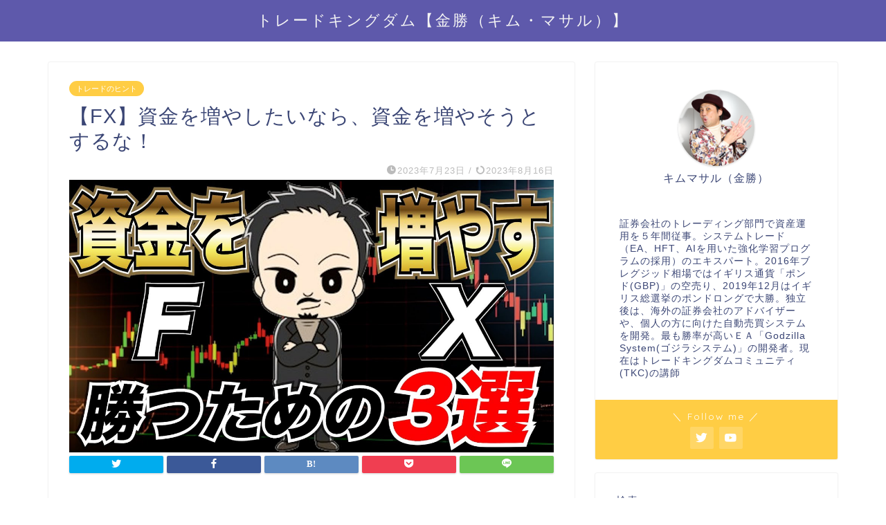

--- FILE ---
content_type: text/html; charset=UTF-8
request_url: https://trade-kingdom.com/hint/mujun.html
body_size: 18959
content:
<!DOCTYPE html>
<html lang="ja">
<head prefix="og: http://ogp.me/ns# fb: http://ogp.me/ns/fb# article: http://ogp.me/ns/article#">
<meta charset="utf-8">
<meta http-equiv="X-UA-Compatible" content="IE=edge">
<meta name="viewport" content="width=device-width, initial-scale=1">
<!-- ここからOGP -->
<meta property="og:type" content="blog">
<meta property="og:title" content="【FX】資金を増やしたいなら、資金を増やそうとするな！｜トレードキングダム【金勝（キム・マサル）】"> 
<meta property="og:url" content="https://trade-kingdom.com/hint/mujun.html"> 
<meta property="og:description" content="こんにちは！キムマサルです &nbsp; FXやっている人は、全員が全員、「資金を増やしたい！」と思ってトレードしている"> 
<meta property="og:image" content="https://trade-kingdom.com/wp-content/uploads/2023/07/mujun_00.jpg">
<meta property="og:site_name" content="トレードキングダム【金勝（キム・マサル）】">
<meta property="fb:admins" content="">
<meta name="twitter:card" content="summary_large_image">
<meta name="twitter:site" content="@Crypto_baron88">
<!-- ここまでOGP --> 

<meta name="description" itemprop="description" content="こんにちは！キムマサルです &nbsp; FXやっている人は、全員が全員、「資金を増やしたい！」と思ってトレードしている" >
<title>【FX】資金を増やしたいなら、資金を増やそうとするな！｜トレードキングダム【金勝（キム・マサル）】</title>
<meta name='robots' content='max-image-preview:large' />
<link rel='dns-prefetch' href='//ajax.googleapis.com' />
<link rel='dns-prefetch' href='//cdnjs.cloudflare.com' />
<link rel='dns-prefetch' href='//use.fontawesome.com' />
<link rel="alternate" type="application/rss+xml" title="トレードキングダム【金勝（キム・マサル）】 &raquo; フィード" href="https://trade-kingdom.com/feed" />
<link rel="alternate" type="application/rss+xml" title="トレードキングダム【金勝（キム・マサル）】 &raquo; コメントフィード" href="https://trade-kingdom.com/comments/feed" />
<link rel="alternate" type="application/rss+xml" title="トレードキングダム【金勝（キム・マサル）】 &raquo; 【FX】資金を増やしたいなら、資金を増やそうとするな！ のコメントのフィード" href="https://trade-kingdom.com/hint/mujun.html/feed" />
<link rel="alternate" title="oEmbed (JSON)" type="application/json+oembed" href="https://trade-kingdom.com/wp-json/oembed/1.0/embed?url=https%3A%2F%2Ftrade-kingdom.com%2Fhint%2Fmujun.html" />
<link rel="alternate" title="oEmbed (XML)" type="text/xml+oembed" href="https://trade-kingdom.com/wp-json/oembed/1.0/embed?url=https%3A%2F%2Ftrade-kingdom.com%2Fhint%2Fmujun.html&#038;format=xml" />
<style id='wp-img-auto-sizes-contain-inline-css' type='text/css'>
img:is([sizes=auto i],[sizes^="auto," i]){contain-intrinsic-size:3000px 1500px}
/*# sourceURL=wp-img-auto-sizes-contain-inline-css */
</style>
<style id='wp-emoji-styles-inline-css' type='text/css'>

	img.wp-smiley, img.emoji {
		display: inline !important;
		border: none !important;
		box-shadow: none !important;
		height: 1em !important;
		width: 1em !important;
		margin: 0 0.07em !important;
		vertical-align: -0.1em !important;
		background: none !important;
		padding: 0 !important;
	}
/*# sourceURL=wp-emoji-styles-inline-css */
</style>
<style id='wp-block-library-inline-css' type='text/css'>
:root{--wp-block-synced-color:#7a00df;--wp-block-synced-color--rgb:122,0,223;--wp-bound-block-color:var(--wp-block-synced-color);--wp-editor-canvas-background:#ddd;--wp-admin-theme-color:#007cba;--wp-admin-theme-color--rgb:0,124,186;--wp-admin-theme-color-darker-10:#006ba1;--wp-admin-theme-color-darker-10--rgb:0,107,160.5;--wp-admin-theme-color-darker-20:#005a87;--wp-admin-theme-color-darker-20--rgb:0,90,135;--wp-admin-border-width-focus:2px}@media (min-resolution:192dpi){:root{--wp-admin-border-width-focus:1.5px}}.wp-element-button{cursor:pointer}:root .has-very-light-gray-background-color{background-color:#eee}:root .has-very-dark-gray-background-color{background-color:#313131}:root .has-very-light-gray-color{color:#eee}:root .has-very-dark-gray-color{color:#313131}:root .has-vivid-green-cyan-to-vivid-cyan-blue-gradient-background{background:linear-gradient(135deg,#00d084,#0693e3)}:root .has-purple-crush-gradient-background{background:linear-gradient(135deg,#34e2e4,#4721fb 50%,#ab1dfe)}:root .has-hazy-dawn-gradient-background{background:linear-gradient(135deg,#faaca8,#dad0ec)}:root .has-subdued-olive-gradient-background{background:linear-gradient(135deg,#fafae1,#67a671)}:root .has-atomic-cream-gradient-background{background:linear-gradient(135deg,#fdd79a,#004a59)}:root .has-nightshade-gradient-background{background:linear-gradient(135deg,#330968,#31cdcf)}:root .has-midnight-gradient-background{background:linear-gradient(135deg,#020381,#2874fc)}:root{--wp--preset--font-size--normal:16px;--wp--preset--font-size--huge:42px}.has-regular-font-size{font-size:1em}.has-larger-font-size{font-size:2.625em}.has-normal-font-size{font-size:var(--wp--preset--font-size--normal)}.has-huge-font-size{font-size:var(--wp--preset--font-size--huge)}.has-text-align-center{text-align:center}.has-text-align-left{text-align:left}.has-text-align-right{text-align:right}.has-fit-text{white-space:nowrap!important}#end-resizable-editor-section{display:none}.aligncenter{clear:both}.items-justified-left{justify-content:flex-start}.items-justified-center{justify-content:center}.items-justified-right{justify-content:flex-end}.items-justified-space-between{justify-content:space-between}.screen-reader-text{border:0;clip-path:inset(50%);height:1px;margin:-1px;overflow:hidden;padding:0;position:absolute;width:1px;word-wrap:normal!important}.screen-reader-text:focus{background-color:#ddd;clip-path:none;color:#444;display:block;font-size:1em;height:auto;left:5px;line-height:normal;padding:15px 23px 14px;text-decoration:none;top:5px;width:auto;z-index:100000}html :where(.has-border-color){border-style:solid}html :where([style*=border-top-color]){border-top-style:solid}html :where([style*=border-right-color]){border-right-style:solid}html :where([style*=border-bottom-color]){border-bottom-style:solid}html :where([style*=border-left-color]){border-left-style:solid}html :where([style*=border-width]){border-style:solid}html :where([style*=border-top-width]){border-top-style:solid}html :where([style*=border-right-width]){border-right-style:solid}html :where([style*=border-bottom-width]){border-bottom-style:solid}html :where([style*=border-left-width]){border-left-style:solid}html :where(img[class*=wp-image-]){height:auto;max-width:100%}:where(figure){margin:0 0 1em}html :where(.is-position-sticky){--wp-admin--admin-bar--position-offset:var(--wp-admin--admin-bar--height,0px)}@media screen and (max-width:600px){html :where(.is-position-sticky){--wp-admin--admin-bar--position-offset:0px}}

/*# sourceURL=wp-block-library-inline-css */
</style><style id='wp-block-search-inline-css' type='text/css'>
.wp-block-search__button{margin-left:10px;word-break:normal}.wp-block-search__button.has-icon{line-height:0}.wp-block-search__button svg{height:1.25em;min-height:24px;min-width:24px;width:1.25em;fill:currentColor;vertical-align:text-bottom}:where(.wp-block-search__button){border:1px solid #ccc;padding:6px 10px}.wp-block-search__inside-wrapper{display:flex;flex:auto;flex-wrap:nowrap;max-width:100%}.wp-block-search__label{width:100%}.wp-block-search.wp-block-search__button-only .wp-block-search__button{box-sizing:border-box;display:flex;flex-shrink:0;justify-content:center;margin-left:0;max-width:100%}.wp-block-search.wp-block-search__button-only .wp-block-search__inside-wrapper{min-width:0!important;transition-property:width}.wp-block-search.wp-block-search__button-only .wp-block-search__input{flex-basis:100%;transition-duration:.3s}.wp-block-search.wp-block-search__button-only.wp-block-search__searchfield-hidden,.wp-block-search.wp-block-search__button-only.wp-block-search__searchfield-hidden .wp-block-search__inside-wrapper{overflow:hidden}.wp-block-search.wp-block-search__button-only.wp-block-search__searchfield-hidden .wp-block-search__input{border-left-width:0!important;border-right-width:0!important;flex-basis:0;flex-grow:0;margin:0;min-width:0!important;padding-left:0!important;padding-right:0!important;width:0!important}:where(.wp-block-search__input){appearance:none;border:1px solid #949494;flex-grow:1;font-family:inherit;font-size:inherit;font-style:inherit;font-weight:inherit;letter-spacing:inherit;line-height:inherit;margin-left:0;margin-right:0;min-width:3rem;padding:8px;text-decoration:unset!important;text-transform:inherit}:where(.wp-block-search__button-inside .wp-block-search__inside-wrapper){background-color:#fff;border:1px solid #949494;box-sizing:border-box;padding:4px}:where(.wp-block-search__button-inside .wp-block-search__inside-wrapper) .wp-block-search__input{border:none;border-radius:0;padding:0 4px}:where(.wp-block-search__button-inside .wp-block-search__inside-wrapper) .wp-block-search__input:focus{outline:none}:where(.wp-block-search__button-inside .wp-block-search__inside-wrapper) :where(.wp-block-search__button){padding:4px 8px}.wp-block-search.aligncenter .wp-block-search__inside-wrapper{margin:auto}.wp-block[data-align=right] .wp-block-search.wp-block-search__button-only .wp-block-search__inside-wrapper{float:right}
/*# sourceURL=https://trade-kingdom.com/wp-includes/blocks/search/style.min.css */
</style>
<style id='global-styles-inline-css' type='text/css'>
:root{--wp--preset--aspect-ratio--square: 1;--wp--preset--aspect-ratio--4-3: 4/3;--wp--preset--aspect-ratio--3-4: 3/4;--wp--preset--aspect-ratio--3-2: 3/2;--wp--preset--aspect-ratio--2-3: 2/3;--wp--preset--aspect-ratio--16-9: 16/9;--wp--preset--aspect-ratio--9-16: 9/16;--wp--preset--color--black: #000000;--wp--preset--color--cyan-bluish-gray: #abb8c3;--wp--preset--color--white: #ffffff;--wp--preset--color--pale-pink: #f78da7;--wp--preset--color--vivid-red: #cf2e2e;--wp--preset--color--luminous-vivid-orange: #ff6900;--wp--preset--color--luminous-vivid-amber: #fcb900;--wp--preset--color--light-green-cyan: #7bdcb5;--wp--preset--color--vivid-green-cyan: #00d084;--wp--preset--color--pale-cyan-blue: #8ed1fc;--wp--preset--color--vivid-cyan-blue: #0693e3;--wp--preset--color--vivid-purple: #9b51e0;--wp--preset--gradient--vivid-cyan-blue-to-vivid-purple: linear-gradient(135deg,rgb(6,147,227) 0%,rgb(155,81,224) 100%);--wp--preset--gradient--light-green-cyan-to-vivid-green-cyan: linear-gradient(135deg,rgb(122,220,180) 0%,rgb(0,208,130) 100%);--wp--preset--gradient--luminous-vivid-amber-to-luminous-vivid-orange: linear-gradient(135deg,rgb(252,185,0) 0%,rgb(255,105,0) 100%);--wp--preset--gradient--luminous-vivid-orange-to-vivid-red: linear-gradient(135deg,rgb(255,105,0) 0%,rgb(207,46,46) 100%);--wp--preset--gradient--very-light-gray-to-cyan-bluish-gray: linear-gradient(135deg,rgb(238,238,238) 0%,rgb(169,184,195) 100%);--wp--preset--gradient--cool-to-warm-spectrum: linear-gradient(135deg,rgb(74,234,220) 0%,rgb(151,120,209) 20%,rgb(207,42,186) 40%,rgb(238,44,130) 60%,rgb(251,105,98) 80%,rgb(254,248,76) 100%);--wp--preset--gradient--blush-light-purple: linear-gradient(135deg,rgb(255,206,236) 0%,rgb(152,150,240) 100%);--wp--preset--gradient--blush-bordeaux: linear-gradient(135deg,rgb(254,205,165) 0%,rgb(254,45,45) 50%,rgb(107,0,62) 100%);--wp--preset--gradient--luminous-dusk: linear-gradient(135deg,rgb(255,203,112) 0%,rgb(199,81,192) 50%,rgb(65,88,208) 100%);--wp--preset--gradient--pale-ocean: linear-gradient(135deg,rgb(255,245,203) 0%,rgb(182,227,212) 50%,rgb(51,167,181) 100%);--wp--preset--gradient--electric-grass: linear-gradient(135deg,rgb(202,248,128) 0%,rgb(113,206,126) 100%);--wp--preset--gradient--midnight: linear-gradient(135deg,rgb(2,3,129) 0%,rgb(40,116,252) 100%);--wp--preset--font-size--small: 13px;--wp--preset--font-size--medium: 20px;--wp--preset--font-size--large: 36px;--wp--preset--font-size--x-large: 42px;--wp--preset--spacing--20: 0.44rem;--wp--preset--spacing--30: 0.67rem;--wp--preset--spacing--40: 1rem;--wp--preset--spacing--50: 1.5rem;--wp--preset--spacing--60: 2.25rem;--wp--preset--spacing--70: 3.38rem;--wp--preset--spacing--80: 5.06rem;--wp--preset--shadow--natural: 6px 6px 9px rgba(0, 0, 0, 0.2);--wp--preset--shadow--deep: 12px 12px 50px rgba(0, 0, 0, 0.4);--wp--preset--shadow--sharp: 6px 6px 0px rgba(0, 0, 0, 0.2);--wp--preset--shadow--outlined: 6px 6px 0px -3px rgb(255, 255, 255), 6px 6px rgb(0, 0, 0);--wp--preset--shadow--crisp: 6px 6px 0px rgb(0, 0, 0);}:where(.is-layout-flex){gap: 0.5em;}:where(.is-layout-grid){gap: 0.5em;}body .is-layout-flex{display: flex;}.is-layout-flex{flex-wrap: wrap;align-items: center;}.is-layout-flex > :is(*, div){margin: 0;}body .is-layout-grid{display: grid;}.is-layout-grid > :is(*, div){margin: 0;}:where(.wp-block-columns.is-layout-flex){gap: 2em;}:where(.wp-block-columns.is-layout-grid){gap: 2em;}:where(.wp-block-post-template.is-layout-flex){gap: 1.25em;}:where(.wp-block-post-template.is-layout-grid){gap: 1.25em;}.has-black-color{color: var(--wp--preset--color--black) !important;}.has-cyan-bluish-gray-color{color: var(--wp--preset--color--cyan-bluish-gray) !important;}.has-white-color{color: var(--wp--preset--color--white) !important;}.has-pale-pink-color{color: var(--wp--preset--color--pale-pink) !important;}.has-vivid-red-color{color: var(--wp--preset--color--vivid-red) !important;}.has-luminous-vivid-orange-color{color: var(--wp--preset--color--luminous-vivid-orange) !important;}.has-luminous-vivid-amber-color{color: var(--wp--preset--color--luminous-vivid-amber) !important;}.has-light-green-cyan-color{color: var(--wp--preset--color--light-green-cyan) !important;}.has-vivid-green-cyan-color{color: var(--wp--preset--color--vivid-green-cyan) !important;}.has-pale-cyan-blue-color{color: var(--wp--preset--color--pale-cyan-blue) !important;}.has-vivid-cyan-blue-color{color: var(--wp--preset--color--vivid-cyan-blue) !important;}.has-vivid-purple-color{color: var(--wp--preset--color--vivid-purple) !important;}.has-black-background-color{background-color: var(--wp--preset--color--black) !important;}.has-cyan-bluish-gray-background-color{background-color: var(--wp--preset--color--cyan-bluish-gray) !important;}.has-white-background-color{background-color: var(--wp--preset--color--white) !important;}.has-pale-pink-background-color{background-color: var(--wp--preset--color--pale-pink) !important;}.has-vivid-red-background-color{background-color: var(--wp--preset--color--vivid-red) !important;}.has-luminous-vivid-orange-background-color{background-color: var(--wp--preset--color--luminous-vivid-orange) !important;}.has-luminous-vivid-amber-background-color{background-color: var(--wp--preset--color--luminous-vivid-amber) !important;}.has-light-green-cyan-background-color{background-color: var(--wp--preset--color--light-green-cyan) !important;}.has-vivid-green-cyan-background-color{background-color: var(--wp--preset--color--vivid-green-cyan) !important;}.has-pale-cyan-blue-background-color{background-color: var(--wp--preset--color--pale-cyan-blue) !important;}.has-vivid-cyan-blue-background-color{background-color: var(--wp--preset--color--vivid-cyan-blue) !important;}.has-vivid-purple-background-color{background-color: var(--wp--preset--color--vivid-purple) !important;}.has-black-border-color{border-color: var(--wp--preset--color--black) !important;}.has-cyan-bluish-gray-border-color{border-color: var(--wp--preset--color--cyan-bluish-gray) !important;}.has-white-border-color{border-color: var(--wp--preset--color--white) !important;}.has-pale-pink-border-color{border-color: var(--wp--preset--color--pale-pink) !important;}.has-vivid-red-border-color{border-color: var(--wp--preset--color--vivid-red) !important;}.has-luminous-vivid-orange-border-color{border-color: var(--wp--preset--color--luminous-vivid-orange) !important;}.has-luminous-vivid-amber-border-color{border-color: var(--wp--preset--color--luminous-vivid-amber) !important;}.has-light-green-cyan-border-color{border-color: var(--wp--preset--color--light-green-cyan) !important;}.has-vivid-green-cyan-border-color{border-color: var(--wp--preset--color--vivid-green-cyan) !important;}.has-pale-cyan-blue-border-color{border-color: var(--wp--preset--color--pale-cyan-blue) !important;}.has-vivid-cyan-blue-border-color{border-color: var(--wp--preset--color--vivid-cyan-blue) !important;}.has-vivid-purple-border-color{border-color: var(--wp--preset--color--vivid-purple) !important;}.has-vivid-cyan-blue-to-vivid-purple-gradient-background{background: var(--wp--preset--gradient--vivid-cyan-blue-to-vivid-purple) !important;}.has-light-green-cyan-to-vivid-green-cyan-gradient-background{background: var(--wp--preset--gradient--light-green-cyan-to-vivid-green-cyan) !important;}.has-luminous-vivid-amber-to-luminous-vivid-orange-gradient-background{background: var(--wp--preset--gradient--luminous-vivid-amber-to-luminous-vivid-orange) !important;}.has-luminous-vivid-orange-to-vivid-red-gradient-background{background: var(--wp--preset--gradient--luminous-vivid-orange-to-vivid-red) !important;}.has-very-light-gray-to-cyan-bluish-gray-gradient-background{background: var(--wp--preset--gradient--very-light-gray-to-cyan-bluish-gray) !important;}.has-cool-to-warm-spectrum-gradient-background{background: var(--wp--preset--gradient--cool-to-warm-spectrum) !important;}.has-blush-light-purple-gradient-background{background: var(--wp--preset--gradient--blush-light-purple) !important;}.has-blush-bordeaux-gradient-background{background: var(--wp--preset--gradient--blush-bordeaux) !important;}.has-luminous-dusk-gradient-background{background: var(--wp--preset--gradient--luminous-dusk) !important;}.has-pale-ocean-gradient-background{background: var(--wp--preset--gradient--pale-ocean) !important;}.has-electric-grass-gradient-background{background: var(--wp--preset--gradient--electric-grass) !important;}.has-midnight-gradient-background{background: var(--wp--preset--gradient--midnight) !important;}.has-small-font-size{font-size: var(--wp--preset--font-size--small) !important;}.has-medium-font-size{font-size: var(--wp--preset--font-size--medium) !important;}.has-large-font-size{font-size: var(--wp--preset--font-size--large) !important;}.has-x-large-font-size{font-size: var(--wp--preset--font-size--x-large) !important;}
/*# sourceURL=global-styles-inline-css */
</style>

<style id='classic-theme-styles-inline-css' type='text/css'>
/*! This file is auto-generated */
.wp-block-button__link{color:#fff;background-color:#32373c;border-radius:9999px;box-shadow:none;text-decoration:none;padding:calc(.667em + 2px) calc(1.333em + 2px);font-size:1.125em}.wp-block-file__button{background:#32373c;color:#fff;text-decoration:none}
/*# sourceURL=/wp-includes/css/classic-themes.min.css */
</style>
<link rel='stylesheet' id='parent-style-css' href='https://trade-kingdom.com/wp-content/themes/jin/style.css?ver=6.9' type='text/css' media='all' />
<link rel='stylesheet' id='theme-style-css' href='https://trade-kingdom.com/wp-content/themes/jin-child/style.css?ver=6.9' type='text/css' media='all' />
<link rel='stylesheet' id='fontawesome-style-css' href='https://use.fontawesome.com/releases/v5.6.3/css/all.css?ver=6.9' type='text/css' media='all' />
<link rel='stylesheet' id='swiper-style-css' href='https://cdnjs.cloudflare.com/ajax/libs/Swiper/4.0.7/css/swiper.min.css?ver=6.9' type='text/css' media='all' />
<link rel="https://api.w.org/" href="https://trade-kingdom.com/wp-json/" /><link rel="alternate" title="JSON" type="application/json" href="https://trade-kingdom.com/wp-json/wp/v2/posts/655" /><link rel="canonical" href="https://trade-kingdom.com/hint/mujun.html" />
<link rel='shortlink' href='https://trade-kingdom.com/?p=655' />
	<style type="text/css">
		#wrapper{
							background-color: #fff;
				background-image: url();
					}
		.related-entry-headline-text span:before,
		#comment-title span:before,
		#reply-title span:before{
			background-color: #5e59ab;
			border-color: #5e59ab!important;
		}
		
		#breadcrumb:after,
		#page-top a{	
			background-color: #5e59ab;
		}
				footer{
			background-color: #5e59ab;
		}
		.footer-inner a,
		#copyright,
		#copyright-center{
			border-color: #fff!important;
			color: #fff!important;
		}
		#footer-widget-area
		{
			border-color: #fff!important;
		}
				.page-top-footer a{
			color: #5e59ab!important;
		}
				#breadcrumb ul li,
		#breadcrumb ul li a{
			color: #5e59ab!important;
		}
		
		body,
		a,
		a:link,
		a:visited,
		.my-profile,
		.widgettitle,
		.tabBtn-mag label{
			color: #3b4675;
		}
		a:hover{
			color: #008db7;
		}
						.widget_nav_menu ul > li > a:before,
		.widget_categories ul > li > a:before,
		.widget_pages ul > li > a:before,
		.widget_recent_entries ul > li > a:before,
		.widget_archive ul > li > a:before,
		.widget_archive form:after,
		.widget_categories form:after,
		.widget_nav_menu ul > li > ul.sub-menu > li > a:before,
		.widget_categories ul > li > .children > li > a:before,
		.widget_pages ul > li > .children > li > a:before,
		.widget_nav_menu ul > li > ul.sub-menu > li > ul.sub-menu li > a:before,
		.widget_categories ul > li > .children > li > .children li > a:before,
		.widget_pages ul > li > .children > li > .children li > a:before{
			color: #5e59ab;
		}
		.widget_nav_menu ul .sub-menu .sub-menu li a:before{
			background-color: #3b4675!important;
		}
		footer .footer-widget,
		footer .footer-widget a,
		footer .footer-widget ul li,
		.footer-widget.widget_nav_menu ul > li > a:before,
		.footer-widget.widget_categories ul > li > a:before,
		.footer-widget.widget_recent_entries ul > li > a:before,
		.footer-widget.widget_pages ul > li > a:before,
		.footer-widget.widget_archive ul > li > a:before,
		footer .widget_tag_cloud .tagcloud a:before{
			color: #fff!important;
			border-color: #fff!important;
		}
		footer .footer-widget .widgettitle{
			color: #fff!important;
			border-color: #ffcd44!important;
		}
		footer .widget_nav_menu ul .children .children li a:before,
		footer .widget_categories ul .children .children li a:before,
		footer .widget_nav_menu ul .sub-menu .sub-menu li a:before{
			background-color: #fff!important;
		}
		#drawernav a:hover,
		.post-list-title,
		#prev-next p,
		#toc_container .toc_list li a{
			color: #3b4675!important;
		}
		
		#header-box{
			background-color: #5e59ab;
		}
						@media (min-width: 768px) {
		#header-box .header-box10-bg:before,
		#header-box .header-box11-bg:before{
			border-radius: 2px;
		}
		}
										@media (min-width: 768px) {
			.top-image-meta{
				margin-top: calc(0px - 30px);
			}
		}
		@media (min-width: 1200px) {
			.top-image-meta{
				margin-top: calc(0px);
			}
		}
				.pickup-contents:before{
			background-color: #5e59ab!important;
		}
		
		.main-image-text{
			color: #555;
		}
		.main-image-text-sub{
			color: #555;
		}
		
				@media (min-width: 481px) {
			#site-info{
				padding-top: 15px!important;
				padding-bottom: 15px!important;
			}
		}
		
		#site-info span a{
			color: #f4f4f4!important;
		}
		
				#headmenu .headsns .line a svg{
			fill: #f4f4f4!important;
		}
		#headmenu .headsns a,
		#headmenu{
			color: #f4f4f4!important;
			border-color:#f4f4f4!important;
		}
						.profile-follow .line-sns a svg{
			fill: #5e59ab!important;
		}
		.profile-follow .line-sns a:hover svg{
			fill: #ffcd44!important;
		}
		.profile-follow a{
			color: #5e59ab!important;
			border-color:#5e59ab!important;
		}
		.profile-follow a:hover,
		#headmenu .headsns a:hover{
			color:#ffcd44!important;
			border-color:#ffcd44!important;
		}
				.search-box:hover{
			color:#ffcd44!important;
			border-color:#ffcd44!important;
		}
				#header #headmenu .headsns .line a:hover svg{
			fill:#ffcd44!important;
		}
		.cps-icon-bar,
		#navtoggle:checked + .sp-menu-open .cps-icon-bar{
			background-color: #f4f4f4;
		}
		#nav-container{
			background-color: #fff;
		}
		.menu-box .menu-item svg{
			fill:#f4f4f4;
		}
		#drawernav ul.menu-box > li > a,
		#drawernav2 ul.menu-box > li > a,
		#drawernav3 ul.menu-box > li > a,
		#drawernav4 ul.menu-box > li > a,
		#drawernav5 ul.menu-box > li > a,
		#drawernav ul.menu-box > li.menu-item-has-children:after,
		#drawernav2 ul.menu-box > li.menu-item-has-children:after,
		#drawernav3 ul.menu-box > li.menu-item-has-children:after,
		#drawernav4 ul.menu-box > li.menu-item-has-children:after,
		#drawernav5 ul.menu-box > li.menu-item-has-children:after{
			color: #f4f4f4!important;
		}
		#drawernav ul.menu-box li a,
		#drawernav2 ul.menu-box li a,
		#drawernav3 ul.menu-box li a,
		#drawernav4 ul.menu-box li a,
		#drawernav5 ul.menu-box li a{
			font-size: 14px!important;
		}
		#drawernav3 ul.menu-box > li{
			color: #3b4675!important;
		}
		#drawernav4 .menu-box > .menu-item > a:after,
		#drawernav3 .menu-box > .menu-item > a:after,
		#drawernav .menu-box > .menu-item > a:after{
			background-color: #f4f4f4!important;
		}
		#drawernav2 .menu-box > .menu-item:hover,
		#drawernav5 .menu-box > .menu-item:hover{
			border-top-color: #5e59ab!important;
		}
				.cps-info-bar a{
			background-color: #ffcd44!important;
		}
				@media (min-width: 768px) {
			.post-list-mag .post-list-item:not(:nth-child(2n)){
				margin-right: 2.6%;
			}
		}
				@media (min-width: 768px) {
			#tab-1:checked ~ .tabBtn-mag li [for="tab-1"]:after,
			#tab-2:checked ~ .tabBtn-mag li [for="tab-2"]:after,
			#tab-3:checked ~ .tabBtn-mag li [for="tab-3"]:after,
			#tab-4:checked ~ .tabBtn-mag li [for="tab-4"]:after{
				border-top-color: #5e59ab!important;
			}
			.tabBtn-mag label{
				border-bottom-color: #5e59ab!important;
			}
		}
		#tab-1:checked ~ .tabBtn-mag li [for="tab-1"],
		#tab-2:checked ~ .tabBtn-mag li [for="tab-2"],
		#tab-3:checked ~ .tabBtn-mag li [for="tab-3"],
		#tab-4:checked ~ .tabBtn-mag li [for="tab-4"],
		#prev-next a.next:after,
		#prev-next a.prev:after,
		.more-cat-button a:hover span:before{
			background-color: #5e59ab!important;
		}
		

		.swiper-slide .post-list-cat,
		.post-list-mag .post-list-cat,
		.post-list-mag3col .post-list-cat,
		.post-list-mag-sp1col .post-list-cat,
		.swiper-pagination-bullet-active,
		.pickup-cat,
		.post-list .post-list-cat,
		#breadcrumb .bcHome a:hover span:before,
		.popular-item:nth-child(1) .pop-num,
		.popular-item:nth-child(2) .pop-num,
		.popular-item:nth-child(3) .pop-num{
			background-color: #ffcd44!important;
		}
		.sidebar-btn a,
		.profile-sns-menu{
			background-color: #ffcd44!important;
		}
		.sp-sns-menu a,
		.pickup-contents-box a:hover .pickup-title{
			border-color: #5e59ab!important;
			color: #5e59ab!important;
		}
				.pro-line svg{
			fill: #5e59ab!important;
		}
		.cps-post-cat a,
		.meta-cat,
		.popular-cat{
			background-color: #ffcd44!important;
			border-color: #ffcd44!important;
		}
		.tagicon,
		.tag-box a,
		#toc_container .toc_list > li,
		#toc_container .toc_title{
			color: #5e59ab!important;
		}
		.widget_tag_cloud a::before{
			color: #3b4675!important;
		}
		.tag-box a,
		#toc_container:before{
			border-color: #5e59ab!important;
		}
		.cps-post-cat a:hover{
			color: #008db7!important;
		}
		.pagination li:not([class*="current"]) a:hover,
		.widget_tag_cloud a:hover{
			background-color: #5e59ab!important;
		}
		.pagination li:not([class*="current"]) a:hover{
			opacity: 0.5!important;
		}
		.pagination li.current a{
			background-color: #5e59ab!important;
			border-color: #5e59ab!important;
		}
		.nextpage a:hover span {
			color: #5e59ab!important;
			border-color: #5e59ab!important;
		}
		.cta-content:before{
			background-color: #6FBFCA!important;
		}
		.cta-text,
		.info-title{
			color: #fff!important;
		}
		#footer-widget-area.footer_style1 .widgettitle{
			border-color: #ffcd44!important;
		}
		.sidebar_style1 .widgettitle,
		.sidebar_style5 .widgettitle{
			border-color: #5e59ab!important;
		}
		.sidebar_style2 .widgettitle,
		.sidebar_style4 .widgettitle,
		.sidebar_style6 .widgettitle,
		#home-bottom-widget .widgettitle,
		#home-top-widget .widgettitle,
		#post-bottom-widget .widgettitle,
		#post-top-widget .widgettitle{
			background-color: #5e59ab!important;
		}
		#home-bottom-widget .widget_search .search-box input[type="submit"],
		#home-top-widget .widget_search .search-box input[type="submit"],
		#post-bottom-widget .widget_search .search-box input[type="submit"],
		#post-top-widget .widget_search .search-box input[type="submit"]{
			background-color: #ffcd44!important;
		}
		
		.tn-logo-size{
			font-size: 160%!important;
		}
		@media (min-width: 481px) {
		.tn-logo-size img{
			width: calc(160%*0.5)!important;
		}
		}
		@media (min-width: 768px) {
		.tn-logo-size img{
			width: calc(160%*2.2)!important;
		}
		}
		@media (min-width: 1200px) {
		.tn-logo-size img{
			width: 160%!important;
		}
		}
		.sp-logo-size{
			font-size: 100%!important;
		}
		.sp-logo-size img{
			width: 100%!important;
		}
				.cps-post-main ul > li:before,
		.cps-post-main ol > li:before{
			background-color: #ffcd44!important;
		}
		.profile-card .profile-title{
			background-color: #5e59ab!important;
		}
		.profile-card{
			border-color: #5e59ab!important;
		}
		.cps-post-main a{
			color:#008db7;
		}
		.cps-post-main .marker{
			background: -webkit-linear-gradient( transparent 60%, #ffcedb 0% ) ;
			background: linear-gradient( transparent 60%, #ffcedb 0% ) ;
		}
		.cps-post-main .marker2{
			background: -webkit-linear-gradient( transparent 60%, #a9eaf2 0% ) ;
			background: linear-gradient( transparent 60%, #a9eaf2 0% ) ;
		}
		.cps-post-main .jic-sc{
			color:#e9546b;
		}
		
		
		.simple-box1{
			border-color:#ef9b9b!important;
		}
		.simple-box2{
			border-color:#f2bf7d!important;
		}
		.simple-box3{
			border-color:#b5e28a!important;
		}
		.simple-box4{
			border-color:#7badd8!important;
		}
		.simple-box4:before{
			background-color: #7badd8;
		}
		.simple-box5{
			border-color:#e896c7!important;
		}
		.simple-box5:before{
			background-color: #e896c7;
		}
		.simple-box6{
			background-color:#fffdef!important;
		}
		.simple-box7{
			border-color:#def1f9!important;
		}
		.simple-box7:before{
			background-color:#def1f9!important;
		}
		.simple-box8{
			border-color:#96ddc1!important;
		}
		.simple-box8:before{
			background-color:#96ddc1!important;
		}
		.simple-box9:before{
			background-color:#e1c0e8!important;
		}
				.simple-box9:after{
			border-color:#e1c0e8 #e1c0e8 #fff #fff!important;
		}
				
		.kaisetsu-box1:before,
		.kaisetsu-box1-title{
			background-color:#ffb49e!important;
		}
		.kaisetsu-box2{
			border-color:#89c2f4!important;
		}
		.kaisetsu-box2-title{
			background-color:#89c2f4!important;
		}
		.kaisetsu-box4{
			border-color:#ea91a9!important;
		}
		.kaisetsu-box4-title{
			background-color:#ea91a9!important;
		}
		.kaisetsu-box5:before{
			background-color:#57b3ba!important;
		}
		.kaisetsu-box5-title{
			background-color:#57b3ba!important;
		}
		
		.concept-box1{
			border-color:#85db8f!important;
		}
		.concept-box1:after{
			background-color:#85db8f!important;
		}
		.concept-box1:before{
			content:"ポイント"!important;
			color:#85db8f!important;
		}
		.concept-box2{
			border-color:#f7cf6a!important;
		}
		.concept-box2:after{
			background-color:#f7cf6a!important;
		}
		.concept-box2:before{
			content:"注意点"!important;
			color:#f7cf6a!important;
		}
		.concept-box3{
			border-color:#86cee8!important;
		}
		.concept-box3:after{
			background-color:#86cee8!important;
		}
		.concept-box3:before{
			content:"良い例"!important;
			color:#86cee8!important;
		}
		.concept-box4{
			border-color:#ed8989!important;
		}
		.concept-box4:after{
			background-color:#ed8989!important;
		}
		.concept-box4:before{
			content:"悪い例"!important;
			color:#ed8989!important;
		}
		.concept-box5{
			border-color:#9e9e9e!important;
		}
		.concept-box5:after{
			background-color:#9e9e9e!important;
		}
		.concept-box5:before{
			content:"参考"!important;
			color:#9e9e9e!important;
		}
		.concept-box6{
			border-color:#8eaced!important;
		}
		.concept-box6:after{
			background-color:#8eaced!important;
		}
		.concept-box6:before{
			content:"メモ"!important;
			color:#8eaced!important;
		}
		
		.innerlink-box1,
		.blog-card{
			border-color:#73bc9b!important;
		}
		.innerlink-box1-title{
			background-color:#73bc9b!important;
			border-color:#73bc9b!important;
		}
		.innerlink-box1:before,
		.blog-card-hl-box{
			background-color:#73bc9b!important;
		}
				
		.jin-ac-box01-title::after{
			color: #5e59ab;
		}
		
		.color-button01 a,
		.color-button01 a:hover,
		.color-button01:before{
			background-color: #008db7!important;
		}
		.top-image-btn-color a,
		.top-image-btn-color a:hover,
		.top-image-btn-color:before{
			background-color: #ffcd44!important;
		}
		.color-button02 a,
		.color-button02 a:hover,
		.color-button02:before{
			background-color: #d9333f!important;
		}
		
		.color-button01-big a,
		.color-button01-big a:hover,
		.color-button01-big:before{
			background-color: #3296d1!important;
		}
		.color-button01-big a,
		.color-button01-big:before{
			border-radius: 5px!important;
		}
		.color-button01-big a{
			padding-top: 20px!important;
			padding-bottom: 20px!important;
		}
		
		.color-button02-big a,
		.color-button02-big a:hover,
		.color-button02-big:before{
			background-color: #83d159!important;
		}
		.color-button02-big a,
		.color-button02-big:before{
			border-radius: 5px!important;
		}
		.color-button02-big a{
			padding-top: 20px!important;
			padding-bottom: 20px!important;
		}
				.color-button01-big{
			width: 75%!important;
		}
		.color-button02-big{
			width: 75%!important;
		}
				
		
					.top-image-btn-color:before,
			.color-button01:before,
			.color-button02:before,
			.color-button01-big:before,
			.color-button02-big:before{
				bottom: -1px;
				left: -1px;
				width: 100%;
				height: 100%;
				border-radius: 6px;
				box-shadow: 0px 1px 5px 0px rgba(0, 0, 0, 0.25);
				-webkit-transition: all .4s;
				transition: all .4s;
			}
			.top-image-btn-color a:hover,
			.color-button01 a:hover,
			.color-button02 a:hover,
			.color-button01-big a:hover,
			.color-button02-big a:hover{
				-webkit-transform: translateY(2px);
				transform: translateY(2px);
				-webkit-filter: brightness(0.95);
				 filter: brightness(0.95);
			}
			.top-image-btn-color:hover:before,
			.color-button01:hover:before,
			.color-button02:hover:before,
			.color-button01-big:hover:before,
			.color-button02-big:hover:before{
				-webkit-transform: translateY(2px);
				transform: translateY(2px);
				box-shadow: none!important;
			}
				
		.h2-style01 h2,
		.h2-style02 h2:before,
		.h2-style03 h2,
		.h2-style04 h2:before,
		.h2-style05 h2,
		.h2-style07 h2:before,
		.h2-style07 h2:after,
		.h3-style03 h3:before,
		.h3-style02 h3:before,
		.h3-style05 h3:before,
		.h3-style07 h3:before,
		.h2-style08 h2:after,
		.h2-style10 h2:before,
		.h2-style10 h2:after,
		.h3-style02 h3:after,
		.h4-style02 h4:before{
			background-color: #5e59ab!important;
		}
		.h3-style01 h3,
		.h3-style04 h3,
		.h3-style05 h3,
		.h3-style06 h3,
		.h4-style01 h4,
		.h2-style02 h2,
		.h2-style08 h2,
		.h2-style08 h2:before,
		.h2-style09 h2,
		.h4-style03 h4{
			border-color: #5e59ab!important;
		}
		.h2-style05 h2:before{
			border-top-color: #5e59ab!important;
		}
		.h2-style06 h2:before,
		.sidebar_style3 .widgettitle:after{
			background-image: linear-gradient(
				-45deg,
				transparent 25%,
				#5e59ab 25%,
				#5e59ab 50%,
				transparent 50%,
				transparent 75%,
				#5e59ab 75%,
				#5e59ab			);
		}
				.jin-h2-icons.h2-style02 h2 .jic:before,
		.jin-h2-icons.h2-style04 h2 .jic:before,
		.jin-h2-icons.h2-style06 h2 .jic:before,
		.jin-h2-icons.h2-style07 h2 .jic:before,
		.jin-h2-icons.h2-style08 h2 .jic:before,
		.jin-h2-icons.h2-style09 h2 .jic:before,
		.jin-h2-icons.h2-style10 h2 .jic:before,
		.jin-h3-icons.h3-style01 h3 .jic:before,
		.jin-h3-icons.h3-style02 h3 .jic:before,
		.jin-h3-icons.h3-style03 h3 .jic:before,
		.jin-h3-icons.h3-style04 h3 .jic:before,
		.jin-h3-icons.h3-style05 h3 .jic:before,
		.jin-h3-icons.h3-style06 h3 .jic:before,
		.jin-h3-icons.h3-style07 h3 .jic:before,
		.jin-h4-icons.h4-style01 h4 .jic:before,
		.jin-h4-icons.h4-style02 h4 .jic:before,
		.jin-h4-icons.h4-style03 h4 .jic:before,
		.jin-h4-icons.h4-style04 h4 .jic:before{
			color:#5e59ab;
		}
		
		@media all and (-ms-high-contrast:none){
			*::-ms-backdrop, .color-button01:before,
			.color-button02:before,
			.color-button01-big:before,
			.color-button02-big:before{
				background-color: #595857!important;
			}
		}
		
		.jin-lp-h2 h2,
		.jin-lp-h2 h2{
			background-color: transparent!important;
			border-color: transparent!important;
			color: #3b4675!important;
		}
		.jincolumn-h3style2{
			border-color:#5e59ab!important;
		}
		.jinlph2-style1 h2:first-letter{
			color:#5e59ab!important;
		}
		.jinlph2-style2 h2,
		.jinlph2-style3 h2{
			border-color:#5e59ab!important;
		}
		.jin-photo-title .jin-fusen1-down,
		.jin-photo-title .jin-fusen1-even,
		.jin-photo-title .jin-fusen1-up{
			border-left-color:#5e59ab;
		}
		.jin-photo-title .jin-fusen2,
		.jin-photo-title .jin-fusen3{
			background-color:#5e59ab;
		}
		.jin-photo-title .jin-fusen2:before,
		.jin-photo-title .jin-fusen3:before {
			border-top-color: #5e59ab;
		}
		.has-huge-font-size{
			font-size:42px!important;
		}
		.has-large-font-size{
			font-size:36px!important;
		}
		.has-medium-font-size{
			font-size:20px!important;
		}
		.has-normal-font-size{
			font-size:16px!important;
		}
		.has-small-font-size{
			font-size:13px!important;
		}
		
		
	</style>
<link rel="icon" href="https://trade-kingdom.com/wp-content/uploads/2022/08/cropped-image_2022_8_24-32x32.png" sizes="32x32" />
<link rel="icon" href="https://trade-kingdom.com/wp-content/uploads/2022/08/cropped-image_2022_8_24-192x192.png" sizes="192x192" />
<link rel="apple-touch-icon" href="https://trade-kingdom.com/wp-content/uploads/2022/08/cropped-image_2022_8_24-180x180.png" />
<meta name="msapplication-TileImage" content="https://trade-kingdom.com/wp-content/uploads/2022/08/cropped-image_2022_8_24-270x270.png" />
	
<!--カエレバCSS-->
<!--アプリーチCSS-->


</head>
<body class="wp-singular post-template-default single single-post postid-655 single-format-standard wp-theme-jin wp-child-theme-jin-child" id="nofont-style">
<div id="wrapper">

		
	<div id="scroll-content" class="animate">
	
		<!--ヘッダー-->

					


<div id="header-box" class="tn_on header-box animate">
	<div id="header" class="header-type2 header animate">
		
		<div id="site-info" class="ef">
												<span class="tn-logo-size"><a href='https://trade-kingdom.com/' title='トレードキングダム【金勝（キム・マサル）】' rel='home'>トレードキングダム【金勝（キム・マサル）】</a></span>
									</div>

	
	</div>
	
		
</div>

	

	
	<!--ヘッダー画像-->
													<!--ヘッダー画像-->

		
		<!--ヘッダー-->

		<div class="clearfix"></div>

			
														
		
	<div id="contents">

		<!--メインコンテンツ-->
			<main id="main-contents" class="main-contents article_style1 animate" itemprop="mainContentOfPage">
				
								
				<section class="cps-post-box hentry">
																	<article class="cps-post">
							<header class="cps-post-header">
																<span class="cps-post-cat category-hint" itemprop="keywords"><a href="https://trade-kingdom.com/category/hint" style="background-color:!important;">トレードのヒント</a></span>
																<h1 class="cps-post-title entry-title" itemprop="headline">【FX】資金を増やしたいなら、資金を増やそうとするな！</h1>
								<div class="cps-post-meta vcard">
									<span class="writer fn" itemprop="author" itemscope itemtype="https://schema.org/Person"><span itemprop="name">moon</span></span>
									<span class="cps-post-date-box">
												<span class="cps-post-date"><i class="jic jin-ifont-watch" aria-hidden="true"></i>&nbsp;<time class="entry-date date published" datetime="2023-07-23T13:40:14+09:00">2023年7月23日</time></span>
	<span class="timeslash"> /</span>
	<time class="entry-date date updated" datetime="2023-08-16T08:29:43+09:00"><span class="cps-post-date"><i class="jic jin-ifont-reload" aria-hidden="true"></i>&nbsp;2023年8月16日</span></time>
										</span>
								</div>
								
							</header>
																																													<div class="cps-post-thumb" itemscope itemtype="https://schema.org/ImageObject">
												<img src="https://trade-kingdom.com/wp-content/uploads/2023/07/mujun_00.jpg" class="attachment-large_size size-large_size wp-post-image" alt="" width ="700" height ="393" decoding="async" fetchpriority="high" srcset="https://trade-kingdom.com/wp-content/uploads/2023/07/mujun_00.jpg 1280w, https://trade-kingdom.com/wp-content/uploads/2023/07/mujun_00-300x169.jpg 300w, https://trade-kingdom.com/wp-content/uploads/2023/07/mujun_00-1024x576.jpg 1024w, https://trade-kingdom.com/wp-content/uploads/2023/07/mujun_00-768x432.jpg 768w, https://trade-kingdom.com/wp-content/uploads/2023/07/mujun_00-320x180.jpg 320w, https://trade-kingdom.com/wp-content/uploads/2023/07/mujun_00-640x360.jpg 640w, https://trade-kingdom.com/wp-content/uploads/2023/07/mujun_00.jpg 856w" sizes="(max-width: 1280px) 100vw, 1280px" />											</div>
																																																										<div class="share-top sns-design-type01">
	<div class="sns-top">
		<ol>
			<!--ツイートボタン-->
							<li class="twitter"><a href="https://twitter.com/share?url=https%3A%2F%2Ftrade-kingdom.com%2Fhint%2Fmujun.html&text=%E3%80%90FX%E3%80%91%E8%B3%87%E9%87%91%E3%82%92%E5%A2%97%E3%82%84%E3%81%97%E3%81%9F%E3%81%84%E3%81%AA%E3%82%89%E3%80%81%E8%B3%87%E9%87%91%E3%82%92%E5%A2%97%E3%82%84%E3%81%9D%E3%81%86%E3%81%A8%E3%81%99%E3%82%8B%E3%81%AA%EF%BC%81 - トレードキングダム【金勝（キム・マサル）】&via=Crypto_baron88&related=Crypto_baron88"><i class="jic jin-ifont-twitter"></i></a>
				</li>
						<!--Facebookボタン-->
							<li class="facebook">
				<a href="https://www.facebook.com/sharer.php?src=bm&u=https%3A%2F%2Ftrade-kingdom.com%2Fhint%2Fmujun.html&t=%E3%80%90FX%E3%80%91%E8%B3%87%E9%87%91%E3%82%92%E5%A2%97%E3%82%84%E3%81%97%E3%81%9F%E3%81%84%E3%81%AA%E3%82%89%E3%80%81%E8%B3%87%E9%87%91%E3%82%92%E5%A2%97%E3%82%84%E3%81%9D%E3%81%86%E3%81%A8%E3%81%99%E3%82%8B%E3%81%AA%EF%BC%81 - トレードキングダム【金勝（キム・マサル）】" onclick="javascript:window.open(this.href, '', 'menubar=no,toolbar=no,resizable=yes,scrollbars=yes,height=300,width=600');return false;"><i class="jic jin-ifont-facebook-t" aria-hidden="true"></i></a>
				</li>
						<!--はてブボタン-->
							<li class="hatebu">
				<a href="https://b.hatena.ne.jp/add?mode=confirm&url=https%3A%2F%2Ftrade-kingdom.com%2Fhint%2Fmujun.html" onclick="javascript:window.open(this.href, '', 'menubar=no,toolbar=no,resizable=yes,scrollbars=yes,height=400,width=510');return false;" ><i class="font-hatena"></i></a>
				</li>
						<!--Poketボタン-->
							<li class="pocket">
				<a href="https://getpocket.com/edit?url=https%3A%2F%2Ftrade-kingdom.com%2Fhint%2Fmujun.html&title=%E3%80%90FX%E3%80%91%E8%B3%87%E9%87%91%E3%82%92%E5%A2%97%E3%82%84%E3%81%97%E3%81%9F%E3%81%84%E3%81%AA%E3%82%89%E3%80%81%E8%B3%87%E9%87%91%E3%82%92%E5%A2%97%E3%82%84%E3%81%9D%E3%81%86%E3%81%A8%E3%81%99%E3%82%8B%E3%81%AA%EF%BC%81 - トレードキングダム【金勝（キム・マサル）】"><i class="jic jin-ifont-pocket" aria-hidden="true"></i></a>
				</li>
							<li class="line">
				<a href="https://line.me/R/msg/text/?https%3A%2F%2Ftrade-kingdom.com%2Fhint%2Fmujun.html"><i class="jic jin-ifont-line" aria-hidden="true"></i></a>
				</li>
		</ol>
	</div>
</div>
<div class="clearfix"></div>
															
							<div class="cps-post-main-box">
								<div class="cps-post-main    h2-style01 h3-style01 h4-style01 entry-content  " itemprop="articleBody">

									<div class="clearfix"></div>
	
									<p>こんにちは！キムマサルです</p>
<p>&nbsp;</p>
<p><span style="font-weight: 400;">FXやっている人は、全員が全員、「資金を増やしたい！」と思ってトレードしていると思います</span></p>
<p><span style="font-weight: 400;">ですが、<span style="background-color: #ffff99;"><strong>資金を増やそうと躍起になると、逆にお金を失って相場から退場する</strong></span>ことになっちゃうんです</span></p>
<p>&nbsp;</p>
<p><span style="font-weight: 400;">何を言っているかわからない、という人がほとんどかもしれませんが、この記事を最後まで読めば、間違いなく納得してくれると思います</span></p>
<p><span style="font-weight: 400;">ぜひしっかりと理解して、自分のトレードに落とし込んでいってください！</span></p>
<h2>「資金を増やす」はリスクの塊！？</h2>
<p>資金を増やそうとするということは、その分、資金を多くのリスクに晒す事に繋がります</p>
<p>短期的に資産を増やそうとすればするほど、短期的に資産が減る確率が高くなりますよね？</p>
<p>&nbsp;</p>
<p>つまり資産を増やそうと思えば思うほど、相場から退場する確率が上がるということです</p>
<p>特に初心者の内は、知識や経験がないにもかかわらず、早く資産を増やそうと無茶な取引をする傾向にあります</p>
<p>&nbsp;</p>
<p>知識が乏しく、スキルもない状態では極力、資金をリスクに晒すべきではありません</p>
<p>しかし実際には、勝負をしてはいけない人ほど多くの資金をリスクに晒していることが多いんです</p>
<p>&nbsp;</p>
<p>基本的に、<span style="background-color: #ffff99;"><strong>1回のトレードで失っていい損失は5%以下、初心者のころは1%</strong></span>でもいいくらいです</p>
<p>そのレベルでの損失管理をして、しっかりと経験と知識を積むことを優先しましょう！</p>
<h2>FXで勝つためには1年間、これをやれ！</h2>
<p>資金を増やそうとしない、というのは中々難しいですよね</p>
<p>そうした人のために、まずは1年間、次の3つを実践してみてください！</p>
<p>&nbsp;</p>
<p>①利益を度外視する</p>
<p>②取引回数を減らす</p>
<p>③Lotを小さくする</p>
<p>&nbsp;</p>
<p>①の利益喉が医師はそのまんまですね！<span style="color: #ff0000;"><strong>最初の1年間は、「そもそも利益が出ないもの」</strong></span>としてトレードに挑みましょう</p>
<p>&nbsp;</p>
<p>②の取引回数を減らすことについては、トレードだけをしていても上手くなりませんし回数が増えると忙しくなって勉強する時間が少なくなります</p>
<p>常にトレードをしている状態だと頭がいっぱいいっぱいになって、トレードを振り返ることができません</p>
<p>スプレッドや<span style="color: #ff0000;"><strong>取引手数料も嵩みます</strong></span>し、常にポジションを持った状態だと気になって、勉強に集中できない節もあります</p>
<p>ポジションを持たず、落ち着いて書籍などを読む時間は大事です</p>
<p>&nbsp;</p>
<p>トレードは回数を重ねるから利益が増える、というわけじゃないことを理解しましょう</p>
<p>実際のチャンスはそうそうあるものではないので、トレードタイミングは厳選して、特に初期の頃は<span style="background-color: #ffff99;"><strong>できるだけ取引回数を絞って、コストを抑えることがベスト</strong></span>です</p>
<p>&nbsp;</p>
<p>③のLotを小さくすることについても、チャンスが来るとここぞとばかりにリスクを取って勝負に出てしまう人がいますが、本当の勝負は自信がついて上級者になってからで大丈夫です</p>
<p>今使える<span style="color: #ff0000;"><strong>限られた資金を使って、いかに経験を積むことができるか</strong></span>、そのお金でどのくらい相場を学べるか、ということに重点を置きましょう</p>
<p>そのためには最初の1年間は利益を考えず、下手にトレード回数を増やすことなく、ロットを最小限にして取引をしていくことが大切です</p>
<h2>まとめ</h2>
<p>これら3つを徹底するだけで、ほぼほぼ<span style="color: #ff0000;"><strong>退場リスクはゼロ</strong></span>にできるので、その間にトレード経験を重ねていければ良いだけです。</p>
<p>投資手法やスタイルでも同じですが、人間は短期的にお金を増やそうとしてしまいます<br />
またそのために、短期や今すぐ、という言葉に魅力を感じちゃうんですよね</p>
<p>しかしFXでは、短期的に勝つよりも、長期的に勝ち続けることの方が重要です<br />
そのためにも、「相場から退場しない」という事が、FXで勝つための何よりの秘訣と言えるでしょう！</p>
<p>&nbsp;</p>
<p><span style="font-weight: 400;">FX初心者でも最短で日給１０万円稼げる手法も、私のラインで無料配布しているのでぜひ僕とお友達なってくだされば幸いです！</span></p>
<a href="https://trade-kingdom.com/linkmake/ezxk" target="_blank" rel="noopener"><img decoding="async" class="aligncenter wp-image-278 size-medium" src="https://trade-kingdom.com/wp-content/uploads/2022/12/ライン-300x106.png" alt="" width="300" height="106" /></a>
<p>&nbsp;</p>
<p>今回の記事も最後までお読みいただきありがとうございました！</p>
<p>【自己紹介】<br />
当ブログでは『FX初心者が最短で日給10万円稼ぐ手法』をご紹介していきます。</p>
<p>私が普段発信しているYouTubeチャンネルでは<br />
トレードキングダムコミュニティで使用するゴジラシステムについての実績公開や<br />
生で視聴者さんと質疑応答するYouTubeライブもやっています！<br />
ぜひチャンネル登録してくださるとうれしいです&#x2728;<br />
↓<br />
<strong><a href="https://www.youtube.com/@user-ko3bg2dq3z" target="_blank" rel="noopener">https://www.youtube.com/@user-ko3bg2dq3z</a></strong></p>
<p>■自己紹介<br />
名前：『金勝(キムマサル)』<br />
職業：元19億円運用の証券トレーダー<br />
TKC（トレードキングダムコミュニティ）のゴジラシステム開発者<br />
年齢：40歳<br />
趣味：ワンピースのアプリゲーム、バウンティラッシュに課金<br />
週末は嫁と旅行&#x2708;</p>
<p>現在は海外を拠点に活動しながら、<br />
プロトレーダー育成コミュニティ「トレードキングダム」の運営者</p>
<p>裁量トレードに必要なスキル・時間を９割カットさせて稼ぐことに特化させた<br />
「ゴジラシステム」の開発者でもある。</p>
<p>コロナショック以降、友達や親友から<br />
「在宅投資でなにかできないか」<br />
「働いても将来が不安になってきた」<br />
「なるべく少額から稼げるビジネスはないか」<br />
という相談をたくさんいただいていました。</p>
<p>大切な友人が2019年巨額詐欺に巻き込まれたことをきっかけに、<br />
自分の力で周囲の人を助けられないかと自問自答した結果、<br />
FXコミュニティを立ち上げることになりました。</p>
<p>投資をする方はノウハウ＋投資の心得をしっかり身につけましょう！</p>
<p>詐欺にあわないためにも、<br />
適切な考え方・手法をぜひ動画を通して身につけてくださいね。</p>
<p>FXで安定的な資産形成を行っていけば<br />
年金2000万円問題はすぐに解決していけると考えています</p>
<p>皆さんの生活が少しでも豊かになるお手伝いをできれば幸いです&#x1f31f;</p>
<p>&nbsp;</p>
<p>▼ツイッターやってます！<br />
（初心者も日給10万円をすぐ稼ぐための特典付&#x1f381;）<br />
<strong><a href="https://twitter.com/Crypto_baron88" target="_blank" rel="noopener">https://twitter.com/Crypto_baron88</a></strong></p>
<p>▼【金勝】キムマサルのFX-tiktok大学はこちら：<br />
<a href="https://www.tiktok.com/@kim.investor" target="_blank" rel="noopener"><strong>https://www.tiktok.com/@kim.investor</strong></a><br />
（フォローお願いします！）</p>
<p>▼キムマサルのnoteも公開中！【ゴジラシステム運用公開！】<br />
<a href="https://note.com/godzillafx" target="_blank" rel="noopener"><strong>https://note.com/godzillafx</strong></a></p>
<p>【金勝】キムマサルのインスタグラムはこちら：<br />
→　<strong><a href="https://www.instagram.com/kimmasarufx/" target="_blank" rel="noopener">https://www.instagram.com/kimmasarufx/</a></strong></p>
<p>【金勝】キムマサルのはてなブログはこちら：<br />
→　<a href="https://kimmasaru.hatenablog.com/" target="_blank" rel="noopener"><strong>https://kimmasaru.hatenablog.com/</strong></a></p>
									
																		
									
									<div class="tag-box"><span><a href="https://trade-kingdom.com/tag/fx"> FX</a></span><span><a href="https://trade-kingdom.com/tag/%e5%a2%97%e3%82%84%e3%81%99"> 増やす</a></span><span><a href="https://trade-kingdom.com/tag/%e8%b3%87%e9%87%91"> 資金</a></span></div>									
									
									
									<div class="clearfix"></div>
<div class="adarea-box">
	</div>
									
																		<div class="related-ad-unit-area"></div>
																		
																			<div class="share sns-design-type01">
	<div class="sns">
		<ol>
			<!--ツイートボタン-->
							<li class="twitter"><a href="https://twitter.com/share?url=https%3A%2F%2Ftrade-kingdom.com%2Fhint%2Fmujun.html&text=%E3%80%90FX%E3%80%91%E8%B3%87%E9%87%91%E3%82%92%E5%A2%97%E3%82%84%E3%81%97%E3%81%9F%E3%81%84%E3%81%AA%E3%82%89%E3%80%81%E8%B3%87%E9%87%91%E3%82%92%E5%A2%97%E3%82%84%E3%81%9D%E3%81%86%E3%81%A8%E3%81%99%E3%82%8B%E3%81%AA%EF%BC%81 - トレードキングダム【金勝（キム・マサル）】&via=Crypto_baron88&related=Crypto_baron88"><i class="jic jin-ifont-twitter"></i></a>
				</li>
						<!--Facebookボタン-->
							<li class="facebook">
				<a href="https://www.facebook.com/sharer.php?src=bm&u=https%3A%2F%2Ftrade-kingdom.com%2Fhint%2Fmujun.html&t=%E3%80%90FX%E3%80%91%E8%B3%87%E9%87%91%E3%82%92%E5%A2%97%E3%82%84%E3%81%97%E3%81%9F%E3%81%84%E3%81%AA%E3%82%89%E3%80%81%E8%B3%87%E9%87%91%E3%82%92%E5%A2%97%E3%82%84%E3%81%9D%E3%81%86%E3%81%A8%E3%81%99%E3%82%8B%E3%81%AA%EF%BC%81 - トレードキングダム【金勝（キム・マサル）】" onclick="javascript:window.open(this.href, '', 'menubar=no,toolbar=no,resizable=yes,scrollbars=yes,height=300,width=600');return false;"><i class="jic jin-ifont-facebook-t" aria-hidden="true"></i></a>
				</li>
						<!--はてブボタン-->
							<li class="hatebu">
				<a href="https://b.hatena.ne.jp/add?mode=confirm&url=https%3A%2F%2Ftrade-kingdom.com%2Fhint%2Fmujun.html" onclick="javascript:window.open(this.href, '', 'menubar=no,toolbar=no,resizable=yes,scrollbars=yes,height=400,width=510');return false;" ><i class="font-hatena"></i></a>
				</li>
						<!--Poketボタン-->
							<li class="pocket">
				<a href="https://getpocket.com/edit?url=https%3A%2F%2Ftrade-kingdom.com%2Fhint%2Fmujun.html&title=%E3%80%90FX%E3%80%91%E8%B3%87%E9%87%91%E3%82%92%E5%A2%97%E3%82%84%E3%81%97%E3%81%9F%E3%81%84%E3%81%AA%E3%82%89%E3%80%81%E8%B3%87%E9%87%91%E3%82%92%E5%A2%97%E3%82%84%E3%81%9D%E3%81%86%E3%81%A8%E3%81%99%E3%82%8B%E3%81%AA%EF%BC%81 - トレードキングダム【金勝（キム・マサル）】"><i class="jic jin-ifont-pocket" aria-hidden="true"></i></a>
				</li>
							<li class="line">
				<a href="https://line.me/R/msg/text/?https%3A%2F%2Ftrade-kingdom.com%2Fhint%2Fmujun.html"><i class="jic jin-ifont-line" aria-hidden="true"></i></a>
				</li>
		</ol>
	</div>
</div>

																		
									

															
								</div>
							</div>
						</article>
						
														</section>
				
								
																
								
<div class="toppost-list-box-simple">
<section class="related-entry-section toppost-list-box-inner">
		<div class="related-entry-headline">
		<div class="related-entry-headline-text ef"><span class="fa-headline"><i class="jic jin-ifont-post" aria-hidden="true"></i>RELATED POST</span></div>
	</div>
						<div class="post-list-mag3col-slide related-slide">
			<div class="swiper-container2">
				<ul class="swiper-wrapper">
					<li class="swiper-slide">
	<article class="post-list-item" itemscope itemtype="https://schema.org/BlogPosting">
		<a class="post-list-link" rel="bookmark" href="https://trade-kingdom.com/hint/5min.html" itemprop='mainEntityOfPage'>
			<div class="post-list-inner">
				<div class="post-list-thumb" itemprop="image" itemscope itemtype="https://schema.org/ImageObject">
																		<img src="https://trade-kingdom.com/wp-content/uploads/2022/08/チャート-640x360.png" class="attachment-small_size size-small_size wp-post-image" alt="" width ="235" height ="132" decoding="async" loading="lazy" />							<meta itemprop="url" content="https://trade-kingdom.com/wp-content/uploads/2022/08/チャート-640x360.png">
							<meta itemprop="width" content="320">
							<meta itemprop="height" content="180">
															</div>
				<div class="post-list-meta vcard">
										<span class="post-list-cat category-hint" style="background-color:!important;" itemprop="keywords">トレードのヒント</span>
					
					<h2 class="post-list-title entry-title" itemprop="headline">【5分で解決】レジサポラインに自信がないなら絶対見ろ！</h2>
											<span class="post-list-date date updated ef" itemprop="datePublished dateModified" datetime="2023-12-23" content="2023-12-23">2023年12月23日</span>
					
					<span class="writer fn" itemprop="author" itemscope itemtype="https://schema.org/Person"><span itemprop="name">moon</span></span>

					<div class="post-list-publisher" itemprop="publisher" itemscope itemtype="https://schema.org/Organization">
						<span itemprop="logo" itemscope itemtype="https://schema.org/ImageObject">
							<span itemprop="url"></span>
						</span>
						<span itemprop="name">トレードキングダム【金勝（キム・マサル）】</span>
					</div>
				</div>
			</div>
		</a>
	</article>
</li>					<li class="swiper-slide">
	<article class="post-list-item" itemscope itemtype="https://schema.org/BlogPosting">
		<a class="post-list-link" rel="bookmark" href="https://trade-kingdom.com/hint/roof.html" itemprop='mainEntityOfPage'>
			<div class="post-list-inner">
				<div class="post-list-thumb" itemprop="image" itemscope itemtype="https://schema.org/ImageObject">
																		<img src="https://trade-kingdom.com/wp-content/uploads/2022/10/roof_00-640x360.jpg" class="attachment-small_size size-small_size wp-post-image" alt="" width ="235" height ="132" decoding="async" loading="lazy" />							<meta itemprop="url" content="https://trade-kingdom.com/wp-content/uploads/2022/10/roof_00-640x360.jpg">
							<meta itemprop="width" content="320">
							<meta itemprop="height" content="180">
															</div>
				<div class="post-list-meta vcard">
										<span class="post-list-cat category-hint" style="background-color:!important;" itemprop="keywords">トレードのヒント</span>
					
					<h2 class="post-list-title entry-title" itemprop="headline">【先出しトレード】152円でドル円が天井打ち！これからのシナリオを解説！！</h2>
											<span class="post-list-date date updated ef" itemprop="datePublished dateModified" datetime="2022-10-27" content="2022-10-27">2022年10月27日</span>
					
					<span class="writer fn" itemprop="author" itemscope itemtype="https://schema.org/Person"><span itemprop="name">moon</span></span>

					<div class="post-list-publisher" itemprop="publisher" itemscope itemtype="https://schema.org/Organization">
						<span itemprop="logo" itemscope itemtype="https://schema.org/ImageObject">
							<span itemprop="url"></span>
						</span>
						<span itemprop="name">トレードキングダム【金勝（キム・マサル）】</span>
					</div>
				</div>
			</div>
		</a>
	</article>
</li>					<li class="swiper-slide">
	<article class="post-list-item" itemscope itemtype="https://schema.org/BlogPosting">
		<a class="post-list-link" rel="bookmark" href="https://trade-kingdom.com/hint/pair.html" itemprop='mainEntityOfPage'>
			<div class="post-list-inner">
				<div class="post-list-thumb" itemprop="image" itemscope itemtype="https://schema.org/ImageObject">
																		<img src="https://trade-kingdom.com/wp-content/uploads/2024/03/pair-640x360.jpg" class="attachment-small_size size-small_size wp-post-image" alt="" width ="235" height ="132" decoding="async" loading="lazy" />							<meta itemprop="url" content="https://trade-kingdom.com/wp-content/uploads/2024/03/pair-640x360.jpg">
							<meta itemprop="width" content="320">
							<meta itemprop="height" content="180">
															</div>
				<div class="post-list-meta vcard">
										<span class="post-list-cat category-hint" style="background-color:!important;" itemprop="keywords">トレードのヒント</span>
					
					<h2 class="post-list-title entry-title" itemprop="headline">稼げる通貨ペアはこれ！各通貨の特徴や利益の出し方を徹底紹介！</h2>
											<span class="post-list-date date updated ef" itemprop="datePublished dateModified" datetime="2024-03-30" content="2024-03-30">2024年3月30日</span>
					
					<span class="writer fn" itemprop="author" itemscope itemtype="https://schema.org/Person"><span itemprop="name">moon</span></span>

					<div class="post-list-publisher" itemprop="publisher" itemscope itemtype="https://schema.org/Organization">
						<span itemprop="logo" itemscope itemtype="https://schema.org/ImageObject">
							<span itemprop="url"></span>
						</span>
						<span itemprop="name">トレードキングダム【金勝（キム・マサル）】</span>
					</div>
				</div>
			</div>
		</a>
	</article>
</li>						</ul>
				<div class="swiper-pagination"></div>
				<div class="swiper-button-prev"></div>
				<div class="swiper-button-next"></div>
			</div>
		</div>
			</section>
</div>
<div class="clearfix"></div>
	

									
				
				
					<div id="prev-next" class="clearfix">
		
					<a class="prev" href="https://trade-kingdom.com/hint/style.html" title="【FX】初心者にオススメのトレードスタイルは？【スキャル？デイトレ？スイング？】">
				<div class="metabox">
											<img src="https://trade-kingdom.com/wp-content/uploads/2023/07/style_00-320x180.jpg" class="attachment-cps_thumbnails size-cps_thumbnails wp-post-image" alt="" width ="151" height ="85" decoding="async" loading="lazy" />										
					<p>【FX】初心者にオススメのトレードスタイルは？【スキャル？デイトレ？スイ...</p>
				</div>
			</a>
		

					<a class="next" href="https://trade-kingdom.com/hint/antibus.html" title="FXと仕事は全然違う！ノルマ思考は損失の原因！">
				<div class="metabox">
					<p>FXと仕事は全然違う！ノルマ思考は損失の原因！</p>

											<img src="https://trade-kingdom.com/wp-content/uploads/2023/07/antibus_00-320x180.jpg" class="attachment-cps_thumbnails size-cps_thumbnails wp-post-image" alt="" width ="151" height ="85" decoding="async" loading="lazy" />									</div>
			</a>
		
	</div>
	<div class="clearfix"></div>
			</main>

		<!--サイドバー-->
<div id="sidebar" class="sideber sidebar_style1 animate" role="complementary" itemscope itemtype="https://schema.org/WPSideBar">
		
	<div id="widget-profile-2" class="widget widget-profile">		<div class="my-profile">
			<div class="myjob"></div>
			<div class="myname">キムマサル（金勝）</div>
			<div class="my-profile-thumb">		
				<a href="https://trade-kingdom.com/hint/mujun.html"><img src="https://trade-kingdom.com/wp-content/uploads/2024/05/kimu-2-150x150.png" alt="" width="110" height="110" /></a>
			</div>
			<div class="myintro">証券会社のトレーディング部門で資産運用を５年間従事。システムトレード（EA、HFT、AIを用いた強化学習プログラムの採用）のエキスパート。2016年ブレグジッド相場ではイギリス通貨「ポンド(GBP)」の空売り、2019年12月はイギリス総選挙のポンドロングで大勝。独立後は、海外の証券会社のアドバイザーや、個人の方に向けた自動売買システムを開発。最も勝率が高いＥＡ「Godzilla System(ゴジラシステム)」の開発者。現在はトレードキングダムコミュニティ(TKC)の講師</div>
						<div class="profile-sns-menu">
				<div class="profile-sns-menu-title ef">＼ Follow me ／</div>
				<ul>
										<li class="pro-tw"><a href="https://twitter.com/Crypto_baron88" target="_blank"><i class="jic-type jin-ifont-twitter"></i></a></li>
																									<li class="pro-youtube"><a href="https://www.youtube.com/channel/UCAAx230kq-WOOfLLv4xGq0g" target="_blank"><i class="jic-type jin-ifont-youtube" aria-hidden="true"></i></a></li>
																			</ul>
			</div>
			<style type="text/css">
				.my-profile{
										padding-bottom: 85px;
									}
			</style>
					</div>
		</div><div id="block-2" class="widget widget_block widget_search"><form role="search" method="get" action="https://trade-kingdom.com/" class="wp-block-search__button-outside wp-block-search__text-button wp-block-search"    ><label class="wp-block-search__label" for="wp-block-search__input-1" >検索</label><div class="wp-block-search__inside-wrapper" ><input class="wp-block-search__input" id="wp-block-search__input-1" placeholder="" value="" type="search" name="s" required /><button aria-label="検索" class="wp-block-search__button wp-element-button" type="submit" >検索</button></div></form></div><div id="text-2" class="widget widget_text"><div class="widgettitle ef">Twitter</div>			<div class="textwidget"><p><a class="twitter-timeline" data-width="600" data-height="500" href="https://twitter.com/Crypto_baron88?ref_src=twsrc%5Etfw">Tweets by Crypto_baron88</a> <script async src="https://platform.twitter.com/widgets.js" charset="utf-8"></script></p>
</div>
		</div><div id="text-3" class="widget widget_text"><div class="widgettitle ef">きむの部屋（限定公開ページ）</div>			<div class="textwidget"><p><a href="https://trade-kingdom.com/know-how-encyclopedia">『投資の神髄』ノウハウ大百科</a></p>
</div>
		</div>	
			</div>
	</div>
<div class="clearfix"></div>
	<!--フッター-->
				<!-- breadcrumb -->
<div id="breadcrumb" class="footer_type1">
	<ul itemscope itemtype="https://schema.org/BreadcrumbList">
		
		<div class="page-top-footer"><a class="totop"><i class="jic jin-ifont-arrowtop"></i></a></div>
		
		<li itemprop="itemListElement" itemscope itemtype="https://schema.org/ListItem">
			<a href="https://trade-kingdom.com/" itemid="https://trade-kingdom.com/" itemscope itemtype="https://schema.org/Thing" itemprop="item">
				<i class="jic jin-ifont-home space-i" aria-hidden="true"></i><span itemprop="name">HOME</span>
			</a>
			<meta itemprop="position" content="1">
		</li>
		
		<li itemprop="itemListElement" itemscope itemtype="https://schema.org/ListItem"><i class="jic jin-ifont-arrow space" aria-hidden="true"></i><a href="https://trade-kingdom.com/category/hint" itemid="https://trade-kingdom.com/category/hint" itemscope itemtype="https://schema.org/Thing" itemprop="item"><span itemprop="name">トレードのヒント</span></a><meta itemprop="position" content="2"></li>		
				<li itemprop="itemListElement" itemscope itemtype="https://schema.org/ListItem">
			<i class="jic jin-ifont-arrow space" aria-hidden="true"></i>
			<a href="#" itemid="" itemscope itemtype="https://schema.org/Thing" itemprop="item">
				<span itemprop="name">【FX】資金を増やしたいなら、資金を増やそうとするな！</span>
			</a>
			<meta itemprop="position" content="3">		</li>
			</ul>
</div>
<!--breadcrumb-->				<footer role="contentinfo" itemscope itemtype="https://schema.org/WPFooter">
	
		<!--ここからフッターウィジェット-->
		
				
				
		
		<div class="clearfix"></div>
		
		<!--ここまでフッターウィジェット-->
	
					<div id="footer-box">
				<div class="footer-inner">
					<span id="privacy"><a href="https://trade-kingdom.com/privacy">プライバシーポリシー</a></span>
					<span id="law"><a href="https://trade-kingdom.com/law">免責事項</a></span>
					<span id="copyright" itemprop="copyrightHolder"><i class="jic jin-ifont-copyright" aria-hidden="true"></i>2022–2026&nbsp;&nbsp;トレードキングダム【金勝（キム・マサル）】</span>
				</div>
			</div>
				<div class="clearfix"></div>
	</footer>
	
	
	
		
	</div><!--scroll-content-->

			
</div><!--wrapper-->

<script type="speculationrules">
{"prefetch":[{"source":"document","where":{"and":[{"href_matches":"/*"},{"not":{"href_matches":["/wp-*.php","/wp-admin/*","/wp-content/uploads/*","/wp-content/*","/wp-content/plugins/*","/wp-content/themes/jin-child/*","/wp-content/themes/jin/*","/*\\?(.+)"]}},{"not":{"selector_matches":"a[rel~=\"nofollow\"]"}},{"not":{"selector_matches":".no-prefetch, .no-prefetch a"}}]},"eagerness":"conservative"}]}
</script>
<script type="text/javascript" src="https://ajax.googleapis.com/ajax/libs/jquery/1.12.4/jquery.min.js?ver=6.9" id="jquery-js"></script>
<script type="text/javascript" src="https://trade-kingdom.com/wp-content/themes/jin/js/common.js?ver=6.9" id="cps-common-js"></script>
<script type="text/javascript" src="https://trade-kingdom.com/wp-content/themes/jin/js/jin_h_icons.js?ver=6.9" id="jin-h-icons-js"></script>
<script type="text/javascript" src="https://cdnjs.cloudflare.com/ajax/libs/Swiper/4.0.7/js/swiper.min.js?ver=6.9" id="cps-swiper-js"></script>
<script type="text/javascript" src="https://use.fontawesome.com/releases/v5.6.3/js/all.js?ver=6.9" id="fontowesome5-js"></script>
<script id="wp-emoji-settings" type="application/json">
{"baseUrl":"https://s.w.org/images/core/emoji/17.0.2/72x72/","ext":".png","svgUrl":"https://s.w.org/images/core/emoji/17.0.2/svg/","svgExt":".svg","source":{"concatemoji":"https://trade-kingdom.com/wp-includes/js/wp-emoji-release.min.js?ver=6.9"}}
</script>
<script type="module">
/* <![CDATA[ */
/*! This file is auto-generated */
const a=JSON.parse(document.getElementById("wp-emoji-settings").textContent),o=(window._wpemojiSettings=a,"wpEmojiSettingsSupports"),s=["flag","emoji"];function i(e){try{var t={supportTests:e,timestamp:(new Date).valueOf()};sessionStorage.setItem(o,JSON.stringify(t))}catch(e){}}function c(e,t,n){e.clearRect(0,0,e.canvas.width,e.canvas.height),e.fillText(t,0,0);t=new Uint32Array(e.getImageData(0,0,e.canvas.width,e.canvas.height).data);e.clearRect(0,0,e.canvas.width,e.canvas.height),e.fillText(n,0,0);const a=new Uint32Array(e.getImageData(0,0,e.canvas.width,e.canvas.height).data);return t.every((e,t)=>e===a[t])}function p(e,t){e.clearRect(0,0,e.canvas.width,e.canvas.height),e.fillText(t,0,0);var n=e.getImageData(16,16,1,1);for(let e=0;e<n.data.length;e++)if(0!==n.data[e])return!1;return!0}function u(e,t,n,a){switch(t){case"flag":return n(e,"\ud83c\udff3\ufe0f\u200d\u26a7\ufe0f","\ud83c\udff3\ufe0f\u200b\u26a7\ufe0f")?!1:!n(e,"\ud83c\udde8\ud83c\uddf6","\ud83c\udde8\u200b\ud83c\uddf6")&&!n(e,"\ud83c\udff4\udb40\udc67\udb40\udc62\udb40\udc65\udb40\udc6e\udb40\udc67\udb40\udc7f","\ud83c\udff4\u200b\udb40\udc67\u200b\udb40\udc62\u200b\udb40\udc65\u200b\udb40\udc6e\u200b\udb40\udc67\u200b\udb40\udc7f");case"emoji":return!a(e,"\ud83e\u1fac8")}return!1}function f(e,t,n,a){let r;const o=(r="undefined"!=typeof WorkerGlobalScope&&self instanceof WorkerGlobalScope?new OffscreenCanvas(300,150):document.createElement("canvas")).getContext("2d",{willReadFrequently:!0}),s=(o.textBaseline="top",o.font="600 32px Arial",{});return e.forEach(e=>{s[e]=t(o,e,n,a)}),s}function r(e){var t=document.createElement("script");t.src=e,t.defer=!0,document.head.appendChild(t)}a.supports={everything:!0,everythingExceptFlag:!0},new Promise(t=>{let n=function(){try{var e=JSON.parse(sessionStorage.getItem(o));if("object"==typeof e&&"number"==typeof e.timestamp&&(new Date).valueOf()<e.timestamp+604800&&"object"==typeof e.supportTests)return e.supportTests}catch(e){}return null}();if(!n){if("undefined"!=typeof Worker&&"undefined"!=typeof OffscreenCanvas&&"undefined"!=typeof URL&&URL.createObjectURL&&"undefined"!=typeof Blob)try{var e="postMessage("+f.toString()+"("+[JSON.stringify(s),u.toString(),c.toString(),p.toString()].join(",")+"));",a=new Blob([e],{type:"text/javascript"});const r=new Worker(URL.createObjectURL(a),{name:"wpTestEmojiSupports"});return void(r.onmessage=e=>{i(n=e.data),r.terminate(),t(n)})}catch(e){}i(n=f(s,u,c,p))}t(n)}).then(e=>{for(const n in e)a.supports[n]=e[n],a.supports.everything=a.supports.everything&&a.supports[n],"flag"!==n&&(a.supports.everythingExceptFlag=a.supports.everythingExceptFlag&&a.supports[n]);var t;a.supports.everythingExceptFlag=a.supports.everythingExceptFlag&&!a.supports.flag,a.supports.everything||((t=a.source||{}).concatemoji?r(t.concatemoji):t.wpemoji&&t.twemoji&&(r(t.twemoji),r(t.wpemoji)))});
//# sourceURL=https://trade-kingdom.com/wp-includes/js/wp-emoji-loader.min.js
/* ]]> */
</script>

<script>
	var mySwiper = new Swiper ('.swiper-container', {
		// Optional parameters
		loop: true,
		slidesPerView: 5,
		spaceBetween: 15,
		autoplay: {
			delay: 2700,
		},
		// If we need pagination
		pagination: {
			el: '.swiper-pagination',
		},

		// Navigation arrows
		navigation: {
			nextEl: '.swiper-button-next',
			prevEl: '.swiper-button-prev',
		},

		// And if we need scrollbar
		scrollbar: {
			el: '.swiper-scrollbar',
		},
		breakpoints: {
              1024: {
				slidesPerView: 4,
				spaceBetween: 15,
			},
              767: {
				slidesPerView: 2,
				spaceBetween: 10,
				centeredSlides : true,
				autoplay: {
					delay: 4200,
				},
			}
        }
	});
	
	var mySwiper2 = new Swiper ('.swiper-container2', {
	// Optional parameters
		loop: true,
		slidesPerView: 3,
		spaceBetween: 17,
		centeredSlides : true,
		autoplay: {
			delay: 4000,
		},

		// If we need pagination
		pagination: {
			el: '.swiper-pagination',
		},

		// Navigation arrows
		navigation: {
			nextEl: '.swiper-button-next',
			prevEl: '.swiper-button-prev',
		},

		// And if we need scrollbar
		scrollbar: {
			el: '.swiper-scrollbar',
		},

		breakpoints: {
			767: {
				slidesPerView: 2,
				spaceBetween: 10,
				centeredSlides : true,
				autoplay: {
					delay: 4200,
				},
			}
		}
	});

</script>
<div id="page-top">
	<a class="totop"><i class="jic jin-ifont-arrowtop"></i></a>
</div>

</body>
</html>
<link href="https://fonts.googleapis.com/css?family=Quicksand" rel="stylesheet">
